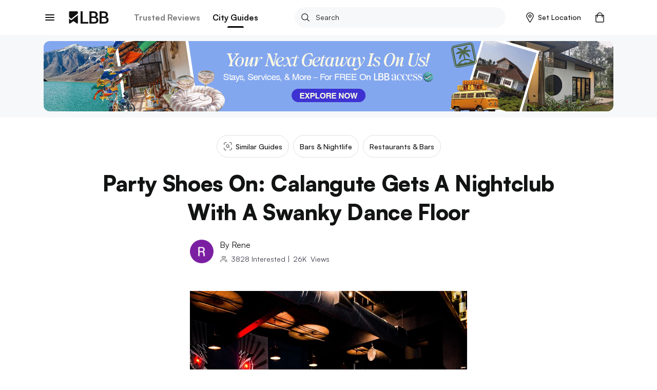

--- FILE ---
content_type: application/javascript; charset=UTF-8
request_url: https://lbb.in/_next/static/chunks/3.291b72c5ff50268448be.js
body_size: 1756
content:
(("undefined"!==typeof self?self:this).webpackJsonp_N_E=("undefined"!==typeof self?self:this).webpackJsonp_N_E||[]).push([[3],{U753:function(e,a,t){"use strict";t.r(a);var n=t("wx14"),l=t("q1tI"),c=t.n(l),i=t("8cHP"),s=t("34gx"),r=t("P3UC"),m=t("xspe"),o=t("tJtn"),d=t("/9jl"),p=(c.a.createElement,function(e){var a=e.className,t=void 0===a?"":a;return c.a.createElement(d.k,{className:"download-goApp ".concat(t)},c.a.createElement("div",{className:"container"},c.a.createElement("div",{className:"row"},c.a.createElement("div",{className:"col-md-6 left"},c.a.createElement(m.a,{image:"https://imgmedia.lbb.in/media/2022/08/62ecf11f4fbdf4666ac9e617_1659695391832.png",mobileWidth:480,alt:"image 1"}),c.a.createElement("div",{className:"main-heading"},c.a.createElement("h2",null,"Over 2 Million Users Love Our App"),c.a.createElement("p",null,"\u2714\ufe0f Read & Watch Expert Recommendations\xa0& Reviews",c.a.createElement("br",null),"\u2714\ufe0f Bookmark & Follow Your favorite Brands or Places",c.a.createElement("br",null),"\u2714\ufe0f Be The First To Get the Latest Updates")),c.a.createElement("div",{className:"goApp-link"},c.a.createElement("a",{href:"https://itunes.apple.com/app/apple-store/id1041376594?pt=117964050",target:"_blank",rel:"noopener noreferrer",onClick:function(){Object(o.b)("HOME_DOWNLOAD_APP","Header",{EventCategory:"UI"})}},c.a.createElement("img",{src:"/static/images/appStore.png",alt:"icon-appStore"})),c.a.createElement("a",{href:"https://play.google.com/store/apps/details?id=littleblackbook.com.littleblackbook.lbbdapp.lbb&referrer=utm_source%3Dwebsite%26utm_medium%3Dblocker",onClick:function(){Object(o.b)("HOME_DOWNLOAD_APP","Header",{EventCategory:"UI"})},target:"_blank",rel:"noopener noreferrer"},c.a.createElement("img",{src:"/static/images/playStore.png",alt:"icon-playStore"})))),c.a.createElement("div",{className:"col-md-6 right"},c.a.createElement("div",{className:"goApp-image"},c.a.createElement(m.a,{image:"https://imgmedia.lbb.in/media/2023/03/641c62df3fa34d10c7827bc6_1679581919779.png",mobileWidth:480,alt:"app download image"}))))))}),b=t("n8Bu"),g=t.n(b),u=(c.a.createElement,function(e){return c.a.createElement("svg",Object(n.a)({id:"Layer_1",xmlns:"http://www.w3.org/2000/svg",viewBox:"0 0 1055.62 315"},e),c.a.createElement("defs",null,c.a.createElement("style",null,".cls-1","{","fill:#fff","}")),c.a.createElement("path",{className:"cls-1",d:"M377.08 272.7H508a8 8 0 0 1 8 8v25.8a8 8 0 0 1-8 8H324.69a8 8 0 0 1-8-8V8.5a8 8 0 0 1 8-8H361a8 8 0 0 1 8 8v256.15a8 8 0 0 0 8.08 8.05zM542.82 306.5V8.5a8 8 0 0 1 8-8h94.79q52 0 81.28 21.47t29.32 64.18a63.1 63.1 0 0 1-11.75 37.32q-11.71 16.53-32.62 25.19 30.18 5 46.46 26.1t16.28 49.62q0 44.23-28.89 67.2t-79.77 23H550.86a8 8 0 0 1-8.04-8.08zm52.39-181.86a8 8 0 0 0 8 8h48q24.36 0 38.48-11.54t14.12-32.68q0-23.3-14.88-34.62t-43.27-11.28h-42.4a8 8 0 0 0-8 8zm0 55.14v84.86a8 8 0 0 0 8 8h62.67q27.16 0 41.83-12.4t14.66-35.92q0-23.73-14.44-37.75t-40.53-14.88h-64.15a8 8 0 0 0-8.04 8.1zM804.64 306.5V8.5a8 8 0 0 1 8-8h94.79q52 0 81.28 21.47t29.32 64.18a63.1 63.1 0 0 1-11.75 37.32q-11.71 16.53-32.62 25.19 30.18 5 46.46 26.1t16.28 49.62q0 44.23-28.89 67.2t-79.77 23H812.68a8 8 0 0 1-8.04-8.08zM857 124.64a8 8 0 0 0 8 8h48q24.36 0 38.48-11.54t14.12-32.68q0-23.3-14.88-34.62t-43.25-11.28h-42.4a8 8 0 0 0-8 8zm0 55.14v84.86a8 8 0 0 0 8 8h62.67q27.16 0 41.83-12.4t14.66-35.92q0-23.73-14.44-37.75t-40.53-14.88h-64.12a8 8 0 0 0-8.07 8.1zM64.25 185.32s10.53 10 23 0l160-128.2V22.9A22.45 22.45 0 0 0 224.82.45h-183A22.52 22.52 0 0 0 19.4 22.9v120.18z"}),c.a.createElement("path",{className:"cls-1",d:"M90.91 219.9s-14.71 13.33-28.59 0l-43.1-34.8v113.1c0 6.28 4 11.58 9.56 14.47a16.54 16.54 0 0 0 17.09-1.08l81.84-56.47a10 10 0 0 1 11.36 0l81.87 56.47a16.74 16.74 0 0 0 9.49 3 17.17 17.17 0 0 0 7.91-1.92 16.74 16.74 0 0 0 9.25-14.67V97z"}))}),E=[{image:"/static/images/icons/support-icon-b.svg",title:"Discover & Try Unique Lifestyle Brands",desc:"Get free access to unique experiences and hottest brands on the internet tried & tested by the LBB crew"},{image:"/static/images/icons/icon-support-circle.svg",title:"Need Help? We Got You",desc:"Hassle-free return, exchange, and prompt customer support"}],h=[{mediaType:"image",image:"https://imgmedia.lbb.in/media/2021/04/6087966c4cae1b435bd9c31f_1619498604274.jpg",mobileImage:"https://imgmedia.lbb.in/media/2021/04/608796a84cae1b435bd9c320_1619498664164.jpg",link:"https://lbb.in/perks"},{mediaType:"image",image:"https://imgmedia.lbb.in/media/2021/04/608796d94cae1b435bd9c321_1619498713449.jpg",mobileImage:"https://imgmedia.lbb.in/media/2021/04/608796ff4cae1b435bd9c324_1619498751115.jpg",link:"https://merchant.lbb.in"}],v={title:"Find Something Different",url:"https://lbb.in",slug:"/",ctaText:"View Now"};a.default=function(e){var a=e.className,t=void 0===a?"":a,n=e.isBanner,l=void 0!==n&&n,m=e.isLbbBanner,o=void 0!==m&&m,b=e.fireTapEvent;return c.a.createElement("div",{id:"feed-static",className:"feed-static ".concat(t)},v&&o?c.a.createElement("section",{className:"section-collection section-lbbBanner"},c.a.createElement("div",{className:"container"},c.a.createElement(d.n,null,c.a.createElement("div",{className:"lbb-banner"},c.a.createElement("div",{className:"banner-logo"},c.a.createElement(u,null)),c.a.createElement("h2",{className:"banner-title"},null===v||void 0===v?void 0:v.title),c.a.createElement("div",{className:"banner-cta"},c.a.createElement(i.Link,{route:null===v||void 0===v?void 0:v.slug},c.a.createElement("a",{className:"btn btn-action",onClick:function(){"function"===typeof b&&b("","lbb home","",v)}},null===v||void 0===v?void 0:v.ctaText))))))):"",c.a.createElement("section",{className:"section-collection section-goApp"},c.a.createElement(p,null)),(E||[]).length?c.a.createElement("section",{className:"section-collection section-support"},c.a.createElement("div",{className:"section-container"},c.a.createElement("div",{className:"container"},c.a.createElement("div",{className:"card-group"},E.map((function(e,a){return c.a.createElement("div",{key:a,className:"card-support width-class"},c.a.createElement("div",{className:"card-image"},c.a.createElement("img",{src:e.image,alt:"image-".concat(e.title)})),c.a.createElement(s.a,{className:"card-body",headingTag:c.a.createElement("h3",null,e.title),descTag:c.a.createElement("p",null,e.desc)}))})))))):"",(h||[]).length&&l?c.a.createElement("section",{className:"section-collection section-belowBanner"},c.a.createElement("div",{className:"container"},h.map((function(e,a){return c.a.createElement(g.a,{delayedCall:!0,partialVisibility:!0,key:a},(function(a){var t=a.isVisible;return c.a.createElement(r.a,{ad:e,isVisible:t})}))})))):"")}}}]);

--- FILE ---
content_type: application/javascript; charset=UTF-8
request_url: https://lbb.in/_next/static/chunks/70.9975271e8b4b154e43ff.js
body_size: 1818
content:
(("undefined"!==typeof self?self:this).webpackJsonp_N_E=("undefined"!==typeof self?self:this).webpackJsonp_N_E||[]).push([[70],{"33x8":function(e,t,a){"use strict";a.r(t);var n=a("KQm4"),l=a("wx14"),c=a("q1tI"),o=a.n(c),r=a("+esG"),i=a("G9ZA"),m=a("auMK"),s=a("J6Do"),u=a.n(s),d=a("5Owa"),v=a.n(d),f=(o.a.createElement,function(e){return o.a.createElement("svg",Object(l.a)({xmlns:"http://www.w3.org/2000/svg",viewBox:"0 0 25 32"},e),o.a.createElement("path",{d:"M1.346 0A1.34 1.34 0 0 0 0 1.333v29.334A1.34 1.34 0 0 0 1.346 32a1.34 1.34 0 0 0 1.346-1.333V1.333A1.34 1.34 0 0 0 1.346 0zM27.42 3.613c-2.651.698-10.593 2.232-10.593-.28 0-4.169-8.389-2.014-12.34-.629a.67.67 0 0 0-.449.629v16a.67.67 0 0 0 .897.628c2.453-.8 10.546-3.117 10.546-.628 0 4.094 8.281 2.67 12.287 1.626a.669.669 0 0 0 .501-.646V4.257a.673.673 0 0 0-.849-.644z",fill:"#9b9b9b",stroke:"#00000000"}))}),g={width:"300px"},b=function(e){var t,a,n=e.commentData,l=e.isFlagged,s=void 0!==l&&l,d=e.flagParentComment,b=e.commentId,E=Object(m.a)(),h=E.userinfo,p=E.setShowSignIn,w=Object(c.useState)(n||{}),x=w[0],O=w[1],j=Object(c.useState)(s),y=(j[0],j[1],Object(c.useState)(!1)),N=y[0],S=y[1];Object(c.useEffect)((function(){O(n)}),[n]);var C=function(){return S(!1)},k=(null===x||void 0===x?void 0:x.formattedDate)||null,I=(null===x||void 0===x||null===(t=x.postedBy)||void 0===t?void 0:t.avatar)||"/static/images/author-avatar.png",F=[o.a.createElement(v.a,{key:"no",label:"No",primary:!0,onClick:C}),o.a.createElement(v.a,{key:"yes",label:"Yes, flag it",primary:!0,onClick:function(){if(h){var e,t={commentId:null===x||void 0===x?void 0:x._id,discoveryId:null===x||void 0===x?void 0:x.discoveryId,flaggedBy:null===x||void 0===x||null===(e=x.postedBy)||void 0===e?void 0:e._id,isFlagged:!0};Object(i.b)(t).then((function(e){200===e.status&&(null===d||void 0===d||d(b))})).catch((function(e){return console.warn(e.response)})),C()}else null===p||void 0===p||p()}})];return o.a.createElement(o.a.Fragment,null,o.a.createElement(u.a,{title:"Flag comment?",actions:F,modal:!0,contentStyle:g,open:N},"We will submit this comment for review."),o.a.createElement(r.m,null,o.a.createElement("div",{className:"comment-container"},o.a.createElement("div",{className:"row-flexbox"},o.a.createElement("div",{className:"col-flexbox"},o.a.createElement(r.h,null,o.a.createElement("img",{src:I,className:"avatar",alt:"image user ".concat((null===h||void 0===h?void 0:h.displayName)||"")}))),o.a.createElement("div",{className:"col-flexbox"},o.a.createElement("p",{className:"display-name"},null===x||void 0===x||null===(a=x.postedBy)||void 0===a?void 0:a.displayName),k&&o.a.createElement("div",{className:"comment-date"},o.a.createElement("span",null,k))),o.a.createElement("div",{className:"col-flexbox align-right"},o.a.createElement("button",{className:"flag-button",onClick:function(){return S(!0)},title:"Report"},o.a.createElement(f,null)))),o.a.createElement("div",{className:"row-flexbox"},o.a.createElement("div",{className:"col-flexbox"},o.a.createElement("p",{className:"comment-text"},null===x||void 0===x?void 0:x.comment))))))},E=(o.a.createElement,function(e){var t=e.allComments,a=void 0===t?[]:t,n=e.flagComment,l=Object(c.useState)([]),i=l[0],m=l[1],s=Object(c.useState)(3),u=s[0],d=s[1],v=Object(c.useState)(!1),f=v[0],g=v[1];Object(c.useEffect)((function(){var e,t=null!==(e=a)&&void 0!==e&&e.length?e.map((function(e){var t;return null!==(t=e.taggedUsers)&&void 0!==t&&t.length&&e.taggedUsers.forEach((function(t){e.comment=e.comment.replace(t._id,t.displayName)})),e})):e;m(t),f&&d(t.length)}),[a]);var E=function(e){null===n||void 0===n||n(e)};return o.a.createElement(o.a.Fragment,null,i.slice(0,Math.min(u,i.length)).map((function(e,t){return o.a.createElement(b,{key:t,commentData:e,flagParentComment:E,commentId:t})})),!f&&i.length>3&&o.a.createElement(r.d,null,o.a.createElement("a",{onClick:function(){d(i.length),g(!0)}}," View All Comments ")))}),h=(o.a.createElement,function(e){return o.a.createElement("svg",Object(l.a)({xmlns:"http://www.w3.org/2000/svg",width:"24",height:"24",viewBox:"0 0 24 24"},e),o.a.createElement("path",{d:"M2.01 21L23 12 2.01 3 2 10l15 2-15 2z"}),o.a.createElement("path",{d:"M0 0h24v24H0z",fill:"none"}))});t.default=function(e){var t=Object(m.a)(),a=t.userinfo,l=t.setShowSignIn,s=e.discoveryId,u=e.discoverySlug,d=e.provider,v=e.type,f=Object(c.useState)([]),g=f[0],b=f[1],p=Object(c.useState)("/static/images/author-avatar.png"),w=p[0],x=p[1],O=Object(c.useState)(""),j=O[0],y=O[1],N=Object(c.useState)(1),S=N[0],C=N[1],k=Object(c.useState)(1)[0],I=Object(c.useState)(8)[0],F=Object(c.useRef)(null),_=function(e){var t=Object(n.a)(g);b([e].concat(t))},A=function(e){var t=arguments.length>1&&void 0!==arguments[1]&&arguments[1];Object(i.c)(e,s).then((function(a){if(a&&200===a.status){var l=[];l=t?a.data:[].concat(Object(n.a)(l),Object(n.a)(a.data)),b(l),a.data.length&&A(e+1)}})).catch((function(e){return console.warn(e)}))};return Object(c.useEffect)((function(){A(1)}),[]),Object(c.useEffect)((function(){A(1,!0)}),[s]),Object(c.useEffect)((function(){null!==a&&void 0!==a&&a.avatar&&x(a.avatar)}),[a]),o.a.createElement(o.a.Fragment,null,o.a.createElement("h3",{className:"content-heading"},"Comments ",g.length?"(".concat(g.length,")"):""),o.a.createElement(r.n,null,o.a.createElement("div",{className:"row-flexbox"},o.a.createElement("div",{className:"col-flexbox"},o.a.createElement(r.h,null,o.a.createElement("img",{src:w,className:"avatar",alt:"image user ".concat((null===a||void 0===a?void 0:a.displayName)||"")}))),o.a.createElement("div",{className:"col-flexbox-text"},o.a.createElement("form",{id:"commentForm",onSubmit:function(e){var t,n,c,o;e.preventDefault();var r=(null===e||void 0===e||null===(t=e.target)||void 0===t||null===(n=t.elements)||void 0===n||null===(c=n.comment)||void 0===c||null===(o=c.value)||void 0===o?void 0:o.trim())||"";if(a){if(r&&s&&u&&d&&v){var m={discoveryId:s,discoverySlug:u,provider:d,type:v,mediaUrl:" ",comment:r,taggedUsers:[]};Object(i.i)(m).then((function(e){e&&200===e.status&&0!==e.data.length&&_(e.data.comment)})).catch((function(e){return console.warn(e)}));var f=k;y(""),C(f)}}else l()},ref:F},o.a.createElement("div",{className:"text-area"},o.a.createElement("textarea",{rows:S,value:j,onChange:function(e){var t=e.target,a=e.target.rows;t.rows=k;var n=~~(t.scrollHeight/24);n===a&&(t.rows=n),n>=I&&(t.rows=I,t.scrollTop=e.target.scrollHeight),y(t.value),C(n<I?n:I)},className:"text-box",name:"comment",placeholder:"Ask a question or write a review",maxLength:"280"}),o.a.createElement("button",{className:"comment-button",type:"submit"},o.a.createElement(h,null))))))),o.a.createElement(E,{discoveryId:s,allComments:g,flagComment:function(e){var t=Object(n.a)(g);t.splice(e,1),b(t)}}))}}}]);